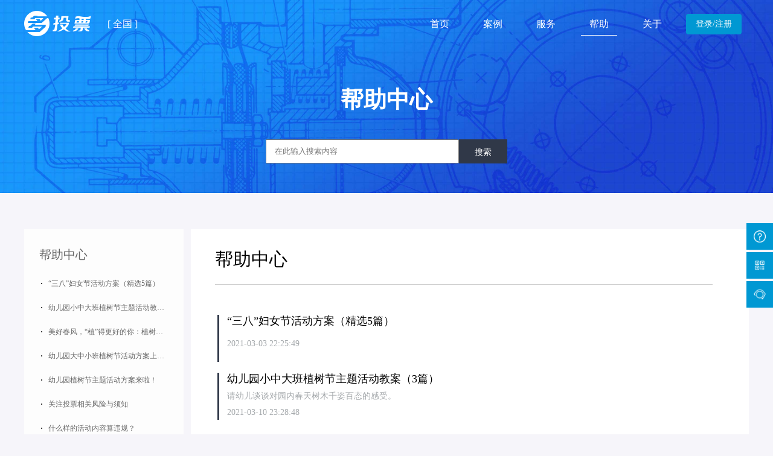

--- FILE ---
content_type: text/html; charset=UTF-8
request_url: http://jiaxing.weixinpingxuan.cn/news/all/1
body_size: 6122
content:
<!DOCTYPE html>
<html lang="zh-cn">

<head>
    <meta charset="UTF-8" />
    <meta name="viewport" content="width=device-width, initial-scale=1.0" />
    <meta http-equiv="X-UA-Compatible" content="ie=edge" />
    <meta name="sogou_site_verification" content="5XtskndsHw" />
    <title>帮助中心 - 嘉兴免费制作微信投票系统,免费第三方微信投票制作系统平台</title>
    <meta name="description" content="企业投票微信投票托管平台是可快速创建微信投票网络投票活动的免费第三方投票系统, 手机投票, 高效吸粉, 极简主义设计理念, 三分钟搭建好一个投票活动, 视频投票, 图片投票等, 依托阿里云集群服务,超强稳定性保证. " />
    <meta name="keywords" content="免费微信投票,腾讯投票,h5投票,投票h5,免费投票系统,51投票,微投票,有投票,微投票,火投票,微信投票,公众号投票,投票系统,网络投票,制作投票,投票活动,关注投票,磐石投票,投票吧,现场投票" />
    <link rel="stylesheet" type="text/css" href="/user/css/style.css?v=2.2" />
    </head>
<body>
<!--主体-->
<input type="hidden" value="/user/images/minbanter.png">
<!--banner-->
<div class="detail-banner-warp" style="height:auto;">
    <!--头部-->
    <header class="nav">
        <!--导航-->
        <header>
            <div class="header-warp">
                <div class="header warp">
                    <div class="logo">
                        <a href="/"><img src="/user/images/logo.png" alt="logo"></a>
                        <div class="wuey">
                            <div class="region">
                                [&nbsp;<a href="/" rel=”nofollow”>全国</a>&nbsp;]
                                <div class="regionDiv">
                                    <ul>
	                                    	                                    <li><a rel=”nofollow” href="http://yantai.weixinpingxuan.cn">烟台</a></li>
	                                    	                                    <li><a rel=”nofollow” href="http://changchun.weixinpingxuan.cn">长春</a></li>
	                                    	                                    <li><a rel=”nofollow” href="http://jinan.weixinpingxuan.cn">济南</a></li>
	                                    	                                    <li><a rel=”nofollow” href="http://changzhou.weixinpingxuan.cn">常州</a></li>
	                                    	                                    <li><a rel=”nofollow” href="http://nanning.weixinpingxuan.cn">南宁</a></li>
	                                    	                                    <li><a rel=”nofollow” href="http://quanzhou.weixinpingxuan.cn">泉州</a></li>
	                                    	                                    <li><a rel=”nofollow” href="http://guiyang.weixinpingxuan.cn">贵阳</a></li>
	                                    	                                    <li><a rel=”nofollow” href="http://nanchang.weixinpingxuan.cn">南昌</a></li>
	                                    	                                    <li><a rel=”nofollow” href="http://nantong.weixinpingxuan.cn">南通</a></li>
	                                    	                                    <li><a rel=”nofollow” href="http://jinhua.weixinpingxuan.cn">金华</a></li>
	                                    	                                    <li><a rel=”nofollow” href="http://xuzhou.weixinpingxuan.cn">徐州</a></li>
	                                    	                                    <li><a rel=”nofollow” href="http://taiyuan.weixinpingxuan.cn">太原</a></li>
	                                    	                                    <li><a rel=”nofollow” href="http://jiaxing.weixinpingxuan.cn">嘉兴</a></li>
	                                    	                                    <li><a rel=”nofollow” href="http://shijiazhuang.weixinpingxuan.cn">石家庄</a></li>
	                                    	                                    <li><a rel=”nofollow” href="http://haerbin.weixinpingxuan.cn">哈尔滨</a></li>
	                                    	                                    <li><a rel=”nofollow” href="http://wenzhou.weixinpingxuan.cn">温州</a></li>
	                                    	                                    <li><a rel=”nofollow” href="http://huizhou.weixinpingxuan.cn">惠州</a></li>
	                                    	                                    <li><a rel=”nofollow” href="http://baoding.weixinpingxuan.cn">保定</a></li>
	                                    	                                    <li><a rel=”nofollow” href="http://wap.weixinpingxuan.cn">企业</a></li>
	                                    	                                    <li><a rel=”nofollow” href="http://m.weixinpingxuan.cn">手机</a></li>
	                                    	                                    <li><a rel=”nofollow” href="http://biaojue.weixinpingxuan.cn">表决</a></li>
	                                    	                                    <li><a rel=”nofollow” href="http://wuxian.weixinpingxuan.cn">无线</a></li>
	                                    	                                    <li><a rel=”nofollow” href="http://xuanpiao.weixinpingxuan.cn">选票</a></li>
	                                    	                                    <li><a rel=”nofollow” href="http://pingxuan.weixinpingxuan.cn">评选</a></li>
	                                    	                                    <li><a rel=”nofollow” href="http://hangye.weixinpingxuan.cn">行业</a></li>
	                                    	                                    <li><a rel=”nofollow” href="http://zhibo.weixinpingxuan.cn">直播</a></li>
	                                    	                                    <li><a rel=”nofollow” href="http://suqian.weixinpingxuan.cn">宿迁</a></li>
	                                    	                                    <li><a rel=”nofollow” href="http://zhoukou.weixinpingxuan.cn">周口</a></li>
	                                    	                                    <li><a rel=”nofollow” href="http://maoming.weixinpingxuan.cn">茂名</a></li>
	                                    	                                    <li><a rel=”nofollow” href="http://xian.weixinpingxuan.cn">西安</a></li>
	                                    	                                    <li><a rel=”nofollow” href="http://www.weixinpingxuan.cn"></a></li>
	                                    	                                    <li><a rel=”nofollow” href="http://beijing.weixinpingxuan.cn">北京</a></li>
	                                    	                                    <li><a rel=”nofollow” href="http://shanghai.weixinpingxuan.cn">上海</a></li>
	                                    	                                    <li><a rel=”nofollow” href="http://chengdu.weixinpingxuan.cn">成都</a></li>
	                                    	                                    <li><a rel=”nofollow” href="http://chongqing.weixinpingxuan.cn">重庆</a></li>
	                                    	                                    <li><a rel=”nofollow” href="http://dongguan.weixinpingxuan.cn">东莞</a></li>
	                                    	                                    <li><a rel=”nofollow” href="http://guangdong.weixinpingxuan.cn">广东</a></li>
	                                    	                                    <li><a rel=”nofollow” href="http://hangzhou.weixinpingxuan.cn">杭州</a></li>
	                                    	                                    <li><a rel=”nofollow” href="http://luoyang.weixinpingxuan.cn">洛阳</a></li>
	                                    	                                    <li><a rel=”nofollow” href="http://nanjing.weixinpingxuan.cn">南京</a></li>
	                                    	                                    <li><a rel=”nofollow” href="http://qingdao.weixinpingxuan.cn">青岛</a></li>
	                                    	                                    <li><a rel=”nofollow” href="http://shenyang.weixinpingxuan.cn">沈阳</a></li>
	                                    	                                    <li><a rel=”nofollow” href="http://zhengzhou.weixinpingxuan.cn">郑州</a></li>
	                                    	                                    <li><a rel=”nofollow” href="http://www.weixinpingxuan.cn"></a></li>
	                                    	                                    <li><a rel=”nofollow” href="http://shenzhen.weixinpingxuan.cn">深圳</a></li>
	                                    	                                    <li><a rel=”nofollow” href="http://suzhou.weixinpingxuan.cn">苏州</a></li>
	                                    	                                    <li><a rel=”nofollow” href="http://tianjin.weixinpingxuan.cn">天津</a></li>
	                                    	                                    <li><a rel=”nofollow” href="http://wuhan.weixinpingxuan.cn">武汉</a></li>
	                                    	                                    <li><a rel=”nofollow” href="http://ningbo.weixinpingxuan.cn">宁波</a></li>
	                                    	                                    <li><a rel=”nofollow” href="http://wuxi.weixinpingxuan.cn">无锡</a></li>
	                                    	                                    <li><a rel=”nofollow” href="http://guangzhou.weixinpingxuan.cn">广州</a></li>
	                                    	                                    <li><a rel=”nofollow” href="http://kunming.weixinpingxuan.cn">昆明</a></li>
	                                    	                                    <li><a rel=”nofollow” href="http://dalian.weixinpingxuan.cn">大连</a></li>
	                                    	                                    <li><a rel=”nofollow” href="http://xiamen.weixinpingxuan.cn">厦门</a></li>
	                                    	                                    <li><a rel=”nofollow” href="http://hefei.weixinpingxuan.cn">合肥</a></li>
	                                    	                                    <li><a rel=”nofollow” href="http://foshan.weixinpingxuan.cn">佛山</a></li>
	                                    	                                    <li><a rel=”nofollow” href="http://fuzhou.weixinpingxuan.cn">福州</a></li>
	                                                                        </ul>
                                </div>
                            </div>
                        </div>
                    </div>
                    <div class="navbar">
                        <ul>
                            <li >
                                <a href="/" rel=”nofollow”>首页</a>
                            </li>
                            <li >
                                <a href="/example" rel=”nofollow”>案例</a>
                            </li>
                            <li >
                                <a href="/expenses" rel=”nofollow”>服务</a>
                            </li>
                            <li class="active">
                                <a href="/help" rel=”nofollow”>帮助</a>
                            </li>
                            <li >
                                <a href="/about" rel=”nofollow”>关于</a>
                            </li>
                            <li>
                                <a rel=”nofollow” href="https://user.qiyetoupiao.com/user/login" style="background: #0098D3;border-radius: 4px;font-size: 14px;">登录/注册</a>
                            </li>
                        </ul>
                    </div>
                </div>
            </div>
        </header>
    </header>
        <div class="w80" style="height:80px;"></div>
    <div class="detail-banner">
        <h1>帮助中心</h1>
        <div class="banner-search">
            <form action="/help/search" method="get">
                <input name="keyword" value="" type="text" placeholder="在此输入搜索内容" required />
                <button type="submit">搜索</button>
            </form>
        </div>
    </div>
</div>
    <div class="help-main">
        <div class="help-side">
            <div class="side-item">
                <div class="side-title">
	                <span>帮助中心</span>
	            </div>
                <ul class="side-list">
                                            <li><a rel=”nofollow” href="/newsinfo/59.html" title="&ldquo;三八&rdquo;妇女节活动方案（精选5篇）">&ldquo;三八&rdquo;妇女节活动方案（精选5篇）</a></li>
                                            <li><a rel=”nofollow” href="/newsinfo/63.html" title="幼儿园小中大班植树节主题活动教案（3篇）">幼儿园小中大班植树节主题活动教案（3篇）</a></li>
                                            <li><a rel=”nofollow” href="/newsinfo/64.html" title="美好春风，&ldquo;植&rdquo;得更好的你：植树节文案">美好春风，&ldquo;植&rdquo;得更好的你：植树节文案</a></li>
                                            <li><a rel=”nofollow” href="/newsinfo/65.html" title="幼儿园大中小班植树节活动方案上线喽">幼儿园大中小班植树节活动方案上线喽</a></li>
                                            <li><a rel=”nofollow” href="/newsinfo/66.html" title="幼儿园植树节主题活动方案来啦！">幼儿园植树节主题活动方案来啦！</a></li>
                                            <li><a rel=”nofollow” href="/newsinfo/67.html" title="关注投票相关风险与须知">关注投票相关风险与须知</a></li>
                                            <li><a rel=”nofollow” href="/newsinfo/97.html" title="什么样的活动内容算违规？">什么样的活动内容算违规？</a></li>
                                            <li><a rel=”nofollow” href="/newsinfo/8.html" title="投票活动中如何设置选手的排序">投票活动中如何设置选手的排序</a></li>
                                            <li><a rel=”nofollow” href="/newsinfo/10.html" title="如何查看投票人微信头像和昵称">如何查看投票人微信头像和昵称</a></li>
                                            <li><a rel=”nofollow” href="/newsinfo/13.html" title="轮播图效果介绍和设置">轮播图效果介绍和设置</a></li>
                                            <li><a rel=”nofollow” href="/newsinfo/15.html" title="验证码功能介绍">验证码功能介绍</a></li>
                                            <li><a rel=”nofollow” href="/newsinfo/16.html" title="活动背景的设置和介绍">活动背景的设置和介绍</a></li>
                                            <li><a rel=”nofollow” href="/newsinfo/17.html" title="如何调整页面风格颜色">如何调整页面风格颜色</a></li>
                                    </ul>
            </div>
        </div>
        <div class="help-contain">
	                    <h1 class="news-contain-title">帮助中心</h1>
                                    <div class="news-item">
                <div class="news-info">
                    <div class="news-title">
                        <a rel=”nofollow” href="/newsinfo/59.html">&ldquo;三八&rdquo;妇女节活动方案（精选5篇）</a>
                    </div>
                    <div class="news-desc"></div>
                    <div class="news-date">2021-03-03 22:25:49</div>
                </div>
            </div>
                        <div class="news-item">
                <div class="news-info">
                    <div class="news-title">
                        <a rel=”nofollow” href="/newsinfo/63.html">幼儿园小中大班植树节主题活动教案（3篇）</a>
                    </div>
                    <div class="news-desc">请幼儿谈谈对园内春天树木千姿百态的感受。</div>
                    <div class="news-date">2021-03-10 23:28:48</div>
                </div>
            </div>
                        <div class="news-item">
                <div class="news-info">
                    <div class="news-title">
                        <a rel=”nofollow” href="/newsinfo/64.html">美好春风，&ldquo;植&rdquo;得更好的你：植树节文案</a>
                    </div>
                    <div class="news-desc">美好的春天，让万物生根发芽。走过疫情的困难时间，如今我们迎来了美好的春天。</div>
                    <div class="news-date">2021-03-10 23:31:06</div>
                </div>
            </div>
                        <div class="news-item">
                <div class="news-info">
                    <div class="news-title">
                        <a rel=”nofollow” href="/newsinfo/65.html">幼儿园大中小班植树节活动方案上线喽</a>
                    </div>
                    <div class="news-desc">植树造林不仅可以绿化和美化家园，同时还可以起到扩大山林资源、防止水土流失、保护农田、调节气候、促进经济发展等作用</div>
                    <div class="news-date">2021-03-10 23:32:31</div>
                </div>
            </div>
                        <div class="news-item">
                <div class="news-info">
                    <div class="news-title">
                        <a rel=”nofollow” href="/newsinfo/66.html">幼儿园植树节主题活动方案来啦！</a>
                    </div>
                    <div class="news-desc">趁着春风拂面的季节，为孩子们策划一场植树节主题活动吧！让孩子们认识自然，感知自然，热爱自然。</div>
                    <div class="news-date">2021-03-10 23:38:37</div>
                </div>
            </div>
                        <div class="news-item">
                <div class="news-info">
                    <div class="news-title">
                        <a rel=”nofollow” href="/newsinfo/67.html">关注投票相关风险与须知</a>
                    </div>
                    <div class="news-desc">投票活动的网页被屏蔽，不能在朋友圈显示，并且也不能访问。</div>
                    <div class="news-date">2021-05-12 00:13:19</div>
                </div>
            </div>
                        <div class="news-item">
                <div class="news-info">
                    <div class="news-title">
                        <a rel=”nofollow” href="/newsinfo/97.html">什么样的活动内容算违规？</a>
                    </div>
                    <div class="news-desc">因为创建的活动页面需要在微信中传播，所以需要符合微信的管理规范。否则活动页面被封，甚至相关的公众号也被封，得不偿失。</div>
                    <div class="news-date">2022-02-15 20:02:46</div>
                </div>
            </div>
                        <div class="news-item">
                <div class="news-info">
                    <div class="news-title">
                        <a rel=”nofollow” href="/newsinfo/8.html">投票活动中如何设置选手的排序</a>
                    </div>
                    <div class="news-desc">多投票针对不用用户的不同需求，提供了六种活动页面选手的排序方式。</div>
                    <div class="news-date">2019-04-25 17:32:00</div>
                </div>
            </div>
                        <div class="news-item">
                <div class="news-info">
                    <div class="news-title">
                        <a rel=”nofollow” href="/newsinfo/10.html">如何查看投票人微信头像和昵称</a>
                    </div>
                    <div class="news-desc">查看投票人微信头像和昵称分为以下几个步骤</div>
                    <div class="news-date">2019-04-25 17:44:55</div>
                </div>
            </div>
                        <div class="news-item">
                <div class="news-info">
                    <div class="news-title">
                        <a rel=”nofollow” href="/newsinfo/13.html">轮播图效果介绍和设置</a>
                    </div>
                    <div class="news-desc">轮播图直活动页面顶部的海报图，可上传或添加多张图片。如果为单张图片，则为静止效果</div>
                    <div class="news-date">2019-04-25 18:16:17</div>
                </div>
            </div>
                        <div class="news-item">
                <div class="news-info">
                    <div class="news-title">
                        <a rel=”nofollow” href="/newsinfo/15.html">验证码功能介绍</a>
                    </div>
                    <div class="news-desc">投票验证码指点击投票后，需要输入一个4位数的验证码后才能投票成功。</div>
                    <div class="news-date">2019-04-25 18:26:14</div>
                </div>
            </div>
                        <div class="news-item">
                <div class="news-info">
                    <div class="news-title">
                        <a rel=”nofollow” href="/newsinfo/16.html">活动背景的设置和介绍</a>
                    </div>
                    <div class="news-desc">活动页面添加背景可以使活动页面更饱满，活动整体更加美观。</div>
                    <div class="news-date">2019-04-25 18:27:05</div>
                </div>
            </div>
                        <div class="news-item">
                <div class="news-info">
                    <div class="news-title">
                        <a rel=”nofollow” href="/newsinfo/17.html">如何调整页面风格颜色</a>
                    </div>
                    <div class="news-desc">多投票平台目前提供了19种页面主题色供选择。</div>
                    <div class="news-date">2019-04-25 18:28:49</div>
                </div>
            </div>
                        <div class="news-pagination">
            </div>
        </div>
    </div>
<!--底部-->
<footer>
    <div class="footer warp">
        <div class="footer-aside">
            <div class="footer-links">
                <div class="footer-link">
                    <div class="footer-link-title">帮助中心</div>
                    <div class="footer-link-content">
                        <a href="/news/all/1" rel=”nofollow”>使用教程</a>
                        <a href="/news/all/3" rel=”nofollow”>常见问题</a>
                        <a href="/expenses" rel=”nofollow”>服务条款</a>
                    </div>
                </div>
                <div class="footer-link">
                    <div class="footer-link-title">关于我们</div>
                    <div class="footer-link-content">
                        <a href="/about" rel=”nofollow”>公司简介</a>
                        <a href="/about" rel=”nofollow”>联系我们</a>
                        <a href="/news/all/2" rel=”nofollow”>新闻动态</a>
                    </div>
                </div>
                <div class="footer-link">
                    <div class="footer-link-title">友情链接</div>
                    <div class="myscroll">
                        <ul class="footer-link-content">
	                                                    <li><a rel=”nofollow” href="http://www.duotoupiao.com/" target="_blank">多投票</a></li>
                                                        <li><a rel=”nofollow” href="https://www.dingxiang-inc.com" target="_blank">顶象技术</a></li>
                                                        <li><a rel=”nofollow” href="http://www.toupiaoxitong.cn" target="_blank">CN投票系统</a></li>
                                                        <li><a rel=”nofollow” href="http://www.toupiaopingxuan.com/" target="_blank">企业评选系统</a></li>
                                                        <li><a rel=”nofollow” href="http://www.weixinpingxuan.cn" target="_blank">最美央企人评选系统</a></li>
                                                        <li><a rel=”nofollow” href="http://www.pingxuanhuodong.cn" target="_blank">微信评选活动</a></li>
                                                        <li><a rel=”nofollow” href="http://www.qqtoupiao.com/" target="_blank">QQ投票</a></li>
                                                        <li><a rel=”nofollow” href="http://www.weixintoupiaoxitong.com" target="_blank">微信投票系统</a></li>
                                                        <li><a rel=”nofollow” href="http://www.duochoujiang.com" target="_blank">多抽奖系统</a></li>
                                                        <li><a rel=”nofollow” href="http://www.qiyetoupiao.com" target="_blank">企业微信投票系统</a></li>
                                                        <li><a rel=”nofollow” href="http://www.weixinchoujiangxitong.com/" target="_blank">微信抽奖系统</a></li>
                                                    </ul>
                    </div>
                </div>
            </div>
        </div>
        <div class="footer-dynamic">
            <div class="footer-dynamic-content">
                <div class="footer-contact">
                    <div class="box-border">
                        <div class="sev-t">
                            <img src="https://sysimg.yipingxuan.com/kefu.jpg">
                        </div>
                        <div class="sev-text">
                            <p class="sev-group"></p>
                        </div>
                    </div>
                </div>
            </div>
        </div>
    </div>
    <div class="footer-trademark">
	    <p>Copyright © 2024 WeiXinPingXuan.CN All Rights Reserved. <a href="http://www.miitbeian.gov.cn/" target="_blank">陕ICP备2023012451号</a></p>
        <p style="margin:10px 0 10px; ">
            <a href="javascript:;" target="_blank" rel=”nofollow”><img src="https://aqyzmedia.yunaq.com/labels/label_sm_90040.png" style="width:122px;height:45px;" /></a>
        </p>
    </div>
</footer>
<div class="suspension">
    <div class="suspension-box">
         <a href="/help" class="a a-service-phone"><i class="i"></i></a>
         <a href="javascript:;" class="a a-qrcode"><i class="i"></i></a>
         <a href="javascript:;" class="a a-service"><i class="i"></i></a>
         <div class="d d-service" style="top:95px;">
            <i class="arrow"></i>
            <div class="inner-box">
                <div class="d-service-item clearfix">
                    <a target="_blank" href="http://p.qiao.baidu.com/cps/chat?siteId=15669300&userId=30532116&siteToken=c8263891ca118a953eab0e89777cd939" class="clearfix"><span class="circle"><i class="i-qq"></i></span><h3>咨询在线客服</h3></a>
                </div>
            </div>
        </div>
        <div class="d d-qrcode" style="top:47px;">
            <i class="arrow"></i>
            <div class="inner-box">
                <div class="qrcode-img"><img src="https://sysimg.yipingxuan.com/kefu.jpg" alt="" style="width: 130px;margin-bottom: 15px;"></div>
                <p>微信客服</p>
            </div>
        </div>
        <div class="d d-service-phone" style="top:0px;">
            <i class="arrow"></i>
            <div class="d-service-item clearfix">
                <div class="text">
                    <p>常见问题</p>
                </div>
            </div>
            <div class="inner-box">
                <div class="d-service-intro clearfix">
	                	                <p style="float: unset"><a rel=”nofollow” href="/newsinfo/18.html">如何制作微信投票活动【图文教程】</a></p>
	                	                <p style="float: unset"><a rel=”nofollow” href="/newsinfo/34.html">新增“微信大屏现场投票直播”功能</a></p>
	                	                <p style="float: unset"><a rel=”nofollow” href="/newsinfo/37.html">【新功能】现场微信投票直播功能</a></p>
	                	                <p style="float: unset"><a rel=”nofollow” href="/newsinfo/38.html">超级防刷票系统完美升级</a></p>
	                	                <p style="float: unset"><a rel=”nofollow” href="/newsinfo/40.html">新增“弹窗广告”功能，转化率高达90%</a></p>
	                	                <p style="float: unset"><a rel=”nofollow” href="/newsinfo/51.html">【新功能】内部投票功能，采用邀请制</a></p>
	                	                <p style="float: unset"><a rel=”nofollow” href="/newsinfo/26.html">微信投票系统常见问题汇总</a></p>
	                	                <p style="float: unset"><a rel=”nofollow” href="/newsinfo/8.html">投票活动中如何设置选手的排序</a></p>
	                	                <p style="float: unset"><a rel=”nofollow” href="/newsinfo/11.html">顶部滚动文字的介绍及设置</a></p>
	                	                <p style="float: unset"><a rel=”nofollow” href="/newsinfo/13.html">轮播图效果介绍和设置</a></p>
	                                </div>
            </div>
        </div>
    </div>
</div>
<script src="/user/js/jquery-1.8.3.min.js"></script>
<script src="/user/js/nav.js?v=1.1"></script>
<script src="/user/js/swiper.min.js?v=1.1"></script>
<script src="/user/js/scroll.js?v=1.1"></script>
<script>
    $(document).ready(function() {
        /* ----- 侧边悬浮 ---- */
        $(document).on("mouseenter", ".suspension .a", function() {
            var _this = $(this);
            var s = $(".suspension");
            var isService = _this.hasClass("a-service");
            var isServicePhone = _this.hasClass("a-service-phone");
            var isQrcode = _this.hasClass("a-qrcode");
            if (isService) {
                s.find(".d-service").show().siblings(".d").hide();
            }
            if (isServicePhone) {
                s.find(".d-service-phone").show().siblings(".d").hide();
            }
            if (isQrcode) {
                s.find(".d-qrcode").show().siblings(".d").hide();
            }

        });
        $(document).on("mouseleave", ".suspension, .suspension .a-top", function() {
            $(".suspension").find(".d").hide();
        });
        $(document).on("mouseenter", ".suspension .a-top", function() {
            $(".suspension").find(".d").hide();
        });
        $(document).on("click", ".suspension .a-top", function() {
            $("html,body").animate({
                scrollTop: 0
            });
        });
        $(window).scroll(function() {
            var st = $(document).scrollTop();
            var $top = $(".suspension .a-top");
            if (st > 400) {
                $top.css({
                    display: 'block'
                });
            } else {
                if ($top.is(":visible")) {
                    $top.hide();
                }
            }
        });

    });
</script>



</body>

</html>

--- FILE ---
content_type: text/css
request_url: http://jiaxing.weixinpingxuan.cn/user/css/style.css?v=2.2
body_size: 7616
content:
* {
    margin: 0;
    padding: 0;
    box-sizing: border-box
}

body {
    font-family: microsoft yahei;
    width: 100%;
    overflow-x: hidden;
    background-color: #f6f5fa
}

ul,
ol {
    list-style: none
}

a {
    color: inherit;
    text-decoration: none
}

a:focus,
a:hover {
    text-decoration: none
}

img {
    vertical-align: middle
}

button {
    cursor: pointer
}

.clearfix::after {
    content: '';
    display: block;
    clear: both
}

.warp {
    max-width: 1200px;
    min-width: 1000px;
    margin: 0 auto;
    z-index: 11;
    position: relative
}

.space80 {
    width: 100%;
    height: 80px
}

.pt0 {
    padding-top: 0
}

.w-line {
    width: 100%;
    height: 1px;
    background: #fff;
    opacity: .2
}

.g-line {
    background: #bbb;
    opacity: .6;
    width: 100%;
    height: 1px
}

.c-line {
    background: #ccc;
    width: 100%;
    height: 1px
}

header {
    clear: both
}

header .header {
    height: 80px;
    margin: auto;
    display: flex;
    justify-content: space-between;
    align-items: center
}

.wuey {
    display: inline-block;
    float: right;
    margin-top: 12px
}

header .header .logo {
    width: 188px;
    height: 54px;
    margin-top: 10px
}

header .header .logo>a {
    height: 54px;
    display: inline-block
}

header .navbar {
    display: flex;
    justify-content: space-around;
    align-items: center;
    margin: 0
}

header .navbar ul {
    flex: 1;
    display: flex;
    justify-content: flex-end;
    align-items: center;
    margin: 0
}

header .navbar ul li {
    margin: 0 12px;
    color: #000;
    position: relative;
    font-size: 16px;
    transition: All .3s ease-in-out
}

header .navbar ul li:hover {
    border-bottom: 1px solid #fff
}

header .navbar ul .li:hover {
    border-bottom: 0
}

header .navbar ul li a {
    display: inline-block;
    padding: 8px 16px;
    color: #fff
}

header .navbar ul li.active::after {
    content: '';
    display: block;
    position: absolute;
    width: 60px;
    height: 1px;
    left: 50%;
    bottom: 0;
    transform: translateX(-50%);
    background-color: #fff
}

header .navbar .start-btn {
    display: block;
    background: #2794f0;
    color: #fff;
    border-radius: 4px;
    text-align: center;
    line-height: 40px;
    border: 0;
    outline: 0;
    padding: 0 10px;
    height: 40px;
    margin-left: 20px
}

header .navbar .user-home {
    display: flex;
    justify-content: center;
    align-items: center
}

header .navbar .user-home img {
    width: 40px;
    height: 40px;
    border-radius: 50%;
    border: 1px solid #ddd
}

.banner-bar {
    width: 100%;
    height: 600px;
    color: #fff;
    position: relative
}

.banner-bar .banner-title {
    font-size: 38px;
    line-height: 3;
    padding-top: 100px
}

.banner-bar .banner-info {
    font-size: 18px;
    line-height: 2;
    width: 530px;
    display: inline-block;
    margin-bottom: 55px
}

.banner-bar .banner-btn {
    width: 150px;
    height: 50px;
    line-height: 50px;
    text-align: center;
    border-radius: 2px;
    cursor: pointer;
    display: inline-block;
    font-size: 16px;
    border: 2px solid #fff;
    transition: all .3s;
    background: rgba(225, 225, 225, .5)
}

.wuey {
    display: inline-block
}

.region {
    display: inline-block;
    margin-left: 20px;
    position: relative;
    transition: all .3s
}

.regionDiv {
    position: absolute;
    top: 20px;
    left: 0;
    width: 340px;
    background: #898d95;
    padding: 10px;
    display: none;
    transition: all .3s
}

.regionDiv a {
    color: #fff
}

.regionDiv li {
    display: inline-block;
    font-size: 12px;
    margin: 0 10px;
    letter-spacing: 1px;
    width: 56px;
    text-align: center
}

.region:hover .regionDiv {
    display: block;
    transition: all .3s
}

.banner-bar .banner-btn:hover {
    background-color: #fff;
    color: #0098d3
}

.banner-text {
    font-size: 20px;
    margin: 0 0 45px;
    text-align: left
}

.banner-text li {
    margin: 30px 0 0;
    line-height: 40px
}

.banner-text li:first-child {
    font-size: 40px
}

.row {
    overflow: hidden
}

.col-md-3 {
    position: relative;
    padding-right: 15px;
    padding-left: 15px;
    width: 25%;
    float: left;
    z-index: 1
}

.col-md-2_4 {
    position: relative;
    width: 20%;
    float: left
}

.col-md-2_4 .scene-content-text {
    margin: 17px 0
}

.case-container .case .case-desc {
    margin: 0 auto;
    width: 190px;
    font-size: 14px;
    color: #999;
    line-height: 24px;
    text-align: center
}

.scene-container {
    padding: 50px 0;
    overflow: hidden
}

.scene-container .scene {
    margin: 0 auto;
    overflow: hidden
}

.scene .scene-title {
    text-align: center
}

.scene .scene-title h2 {
    font-size: 30px;
    color: #000;
    font-weight: 400;
    position: relative
}

.scene .scene-title h2 span {
    color: #0098d3;
    border-radius: 4px
}

.scene-container .scene .scene-title p {
    margin-top: 19px;
    font-size: 18px;
    color: #666
}

.scene-content {
    margin-top: 50px;
    margin-bottom: 30px;
    padding: 0 5px
}

.scene-content-text {
    text-align: center;
    font-size: 16px;
    color: #333;
    margin: 17px;
    padding: 30px 0;
    width: 100%;
    height: 260px;
    transition: all .3s;
    cursor: default;
    border-radius: 4px
}

.weiter {
    position: relative
}

.textcenter {
    width: 230px;
    font-size: 18px
}

.iphone {
    width: 318px;
    position: relative
}

.iphone img {
    width: 100%
}

webkit,
::-webkit-scrollbar {
    width: 0
}

.cooperation {
    margin: 0 auto
}

.bgf {
    background: #fff
}

.iphone .iphoneDiv {
    position: absolute;
    top: 16px;
    left: 11px;
    width: 93.4%;
    height: 95.4%;
    background: #0098d3;
    border-radius: 48px;
    overflow: hidden;
    overflow-y: scroll
}

.iphone .iphoneDiv img {
    width: 100%;
    height: 100%
}

.textcenter .pic {
    height: 100px;
    margin: 62px 0;
    border-radius: 6px;
    line-height: 100px;
    border-radius: 6px;
    overflow: hidden;
    position: relative;
    text-align: right
}

.textcenter .pic span {
    display: inline-block;
    height: 47px;
    line-height: 47px;
    position: absolute;
    top: 21px;
    left: 100px
}

.textcenter22 .pic span {
    display: inline-block;
    height: 47px;
    line-height: 47px;
    position: absolute;
    top: 21px;
    left: 60px;
    text-indent: 0
}

.textcenter22 .pic {
    height: 100px;
    margin: 62px 0;
    border-radius: 6px;
    line-height: 100px;
    border-radius: 6px;
    overflow: hidden;
    position: relative;
    text-align: left
}

.weishow {
    width: 47px;
    height: 47px;
    display: inline-block;
    border-radius: 50%;
    line-height: 58px;
    background: 0 0;
    text-align: center
}

.weishow i {
    width: 25px;
    display: inline-block;
    height: 25px;
    border-radius: 50%
}

.pic1:hover .weishow1 {
    background-color: rgba(233, 236, 54, .4)
}

.weishow1 i {
    background: #e9ec36
}

.pic2:hover .weishow2 {
    background-color: rgba(81, 238, 137, .4)
}

.weishow2 i {
    background: #51ee89
}

.pic3:hover .weishow3 {
    background-color: rgba(81, 228, 238, .4)
}

.weishow3 i {
    background: #51e4ee
}

.pic4:hover .weishow4 {
    background-color: rgba(243, 114, 255, .4)
}

.weishow4 i {
    background: #f372ff
}

.pic5:hover .weishow5 {
    background-color: rgba(255, 207, 78, .4)
}

.weishow5 i {
    background: #ffcf4e
}

.pic6:hover .weishow6 {
    background-color: rgba(255, 123, 122, .4)
}

.weishow6 i {
    background: #ff7b7a
}

.textcenter .pic .imgdiv {
    width: 80px;
    display: block;
    margin: 5px auto;
    background: #0098d3;
    color: #fff;
    height: 80px;
    border-radius: 50%;
    line-height: 80px;
    font-size: 25px;
    margin: 0 auto 15px
}

.scene-content-text:hover {
    box-shadow: 0 0 6px 2px rgba(184, 189, 207, .4);
    background-color: #fff
}

.scene-content-text:hover .scene-content-title {
    color: #0098d3;
    font-weight: 700
}

.scene-content-text .scene-content-title {
    color: #333;
    margin-top: 18px;
    margin-bottom: 0;
    font-size: 18px;
    transition: color .3s;
    font-weight: 600
}

.scene-content-text .scene-content-subtitle {
    color: #999;
    font-size: 13px;
    width: 126px;
    display: block;
    margin: 10px auto 0;
    line-height: 1.5
}

.scene-phone-wrapper {
    margin-top: 80px
}

.scene-content-img {
    margin: 0 auto;
    width: 90px;
    height: 90px
}

.scene-content-img img {
    width: 100%;
    height: 100%
}

.case-container {
    padding: 50px 0 0
}

.case-container .case-wrap-title {
    margin-bottom: 50px
}

.case-container .case-wrap-title h2 {
    position: relative;
    font-size: 30px;
    color: #000;
    font-weight: 400
}

.case-wrapper {
    display: flex;
    justify-content: space-between;
    align-items: flex-start;
    margin: 0 auto 40px;
    flex-wrap: wrap
}

.case-container .case {
    width: 100%;
    height: 100%;
    border-radius: 4px;
    position: relative;
    background-color: #fff;
    z-index: 24;
    transform: rotateY(0deg);
    -webkit-transform: rotateY(0deg);
    -webkit-transition: all .3s ease;
    -ms-transition: all .3s ease;
    -moz-transition: all .3s ease;
    transition: all .3s ease
}

.case-container .case p {
    width: 100%;
    height: 40px;
    background-color: #303848;
    color: #fff;
    overflow: hidden;
    line-height: 40px;
    text-align: center;
    font-size: 14px;
    text-overflow: ellipsis;
    white-space: nowrap
}

.case-warp .case .act-img {
    width: 100%;
    height: 220px
}

.case-warp .case .act-img img {
    width: 100%;
    height: 100%
}

.case-container .case-warp {
    position: relative;
    border-radius: 4px;
    -webkit-perspective: 800px;
    -moz-perspective: 800px;
    height: 260px;
    margin-bottom: 30px
}

.case-wrapper>a {
    width: 32%;
}

.case-container .case-warp:hover .case {
    -webkit-transform: rotateY(-180deg);
    -moz-transform: rotateY(-180deg)
}

.case-container .case-warp:hover .case-side {
    -webkit-transform: rotateY(0deg);
    -ms-transform: rotateY(0deg);
    -moz-transform: rotateY(0deg);
    transform: rotateY(0deg);
    box-shadow: 0 2px 12px #0098d3
}

.case-container .case,
.case-container .case-side {
    -webkit-backface-visibility: hidden;
    -moz-backface-visibility: hidden
}

.case-warp .case-side {
    width: 100%;
    height: 100%;
    position: absolute;
    top: 0;
    left: 0;
    background: #0098d3;
    padding: 0 20px;
    text-align: center;
    transform: rotateY(180deg);
    -webkit-transform: rotateY(180deg);
    z-index: 21;
    -webkit-transition: all .3s ease;
    -ms-transition: all .3s ease;
    -moz-transition: all .3s ease;
    transition: all .3s ease;
    cursor: pointer
}

.case-warp .case-side .side-t {
    color: #fff;
    font-size: 20px;
    margin: 30px auto;
    font-weight: 700
}

.case-warp .case-side .case-side-content-text {
    position: absolute;
    bottom: 30px;
    left: 30px
}

.case-warp .case-side .case-side-content-text .side-m {
    color: #fff;
    font-size: 16px;
    margin-bottom: 10px;
    text-align: left;
    line-height: 18px
}

.case-warp .case-side .erwei {
    position: absolute;
    right: 30px;
    bottom: 30px;
    width: 100px;
    height: 100px
}

footer {
    background: #303848
}

.footer {
    padding: 40px 0 0;
    display: flex;
    justify-content: space-between;
    color: #fff
}

.footer .footer-aside {
    width: 563px;
    margin-left: 150px
}

.footer-links,
.footer-links-content {
    display: flex;
    justify-content: space-between
}

.footer-link-title {
    margin-bottom: 19px;
    font-weight: 700;
    font-size: 15px
}

.footer .footer-content {
    margin-top: 20px
}

.footer .footer-link-content a {
    display: block;
    margin-bottom: 10px;
    font-size: 14px
}

.footer-dynamic {
    flex: 1;
    position: relative;
    margin-left: 170px
}

.footer-dynamic-title {
    margin-bottom: 10px;
    font-weight: 700;
    font-size: 16px;
    margin-left: 20px
}

.footer-contact {
    display: flex;
    justify-content: space-between;
    text-align: right
}

.footer-contact .box-border {
    position: relative
}

.footer-contact .box-border .sev-t {
    padding: 4px;
    background: #fff
}

.footer-contact .box-border .sev-t span {
    font-size: 42px;
    float: left;
    display: block;
    line-height: 56px;
    margin-right: 20px;
    color: #d3d3d3
}

.footer-contact .box-border .sev-t img {
    width: 100%;
    border: 1px solid #ccc
}

.footer-contact .box-border .sev-text {
    margin-top: 10px
}

.footer-contact .box-border .sev-text .sev-group {
    font-size: 14px;
    color: #fff;
    margin-bottom: 5px
}

.footer-contact .box-border .sev-text .sev-contact {
    font-size: 16px;
    color: #000
}

.footer-contact .box-border {
    width: 120px;
    text-align: center
}

footer {
    background: #303848
}

.footer-trademark {
    border-top: 1px solid #4c5461;
    font-size: 13px;
    text-align: center;
    line-height: 40px;
    padding: 0 0 10px;
    background: #303848;
    color: #fff
}

.footer-trademark p {
    margin: 0
}

.detail-banner-warp {
    width: 100%;
    color: #fff;
    background: url(../images/banner1.jpg) center 0%;
    background-size: cover
}

.detail-banner {
    width: 100%;
    height: 240px;
    margin: 0 auto
}

.detail-banner h1 {
    text-align: center;
    font-size: 38px;
    color: #fff;
    padding-top: 60px;
    padding-bottom: 30px
}

.detail-banner .banner-search {
    margin: 10px auto;
    font-size: 0;
    text-align: center;
    font-weight: 700
}

.detail-banner .banner-search input {
    width: 320px;
    height: 40px;
    display: inline-block;
    vertical-align: top;
    line-height: 40px;
    padding-left: 1em
}

.detail-banner .banner-search button {
    width: 80px;
    font-size: 14px;
    color: #fff;
    text-align: center;
    line-height: 40px;
    height: 40px;
    background-color: #303848;
    border: 1px solid #303848;
    display: inline-block;
    vertical-align: top
}

.help-main {
    max-width: 1200px;
    min-width: 1024px;
    margin: 60px auto 80px;
    font-size: 0
}

.help-side {
    width: 22%;
    background-color: #fdfdfd;
    color: #666;
    padding-bottom: 20px;
    display: inline-block;
    vertical-align: top;
    margin-right: 1%
}

.help-side .side-item {
    width: 100%;
    border-bottom: 1px solid #f0f0f0;
    padding-top: 10px;
    padding-bottom: 10px
}

.help-side .side-item:last-child {
    border-bottom: 0
}

.side-item .side-title {
    font-size: 20px;
    padding-left: 25px;
    height: 60px;
    line-height: 60px
}

.side-item .side-title span {
    vertical-align: middle
}

.side-item .iconfont {
    font-size: 25px;
    vertical-align: middle;
    margin-right: 10px
}

.side-list {
    font-size: 12px
}

.side-list li {
    height: 40px;
    line-height: 40px;
    cursor: pointer;
    width: 100%;
    overflow: hidden;
    text-overflow: ellipsis;
    white-space: nowrap
}

.side-list li a {
    width: 100%;
    height: 100%;
    display: inline-block;
    padding-left: 40px;
    padding-right: 25px;
    text-overflow: ellipsis;
    white-space: nowrap;
    overflow: hidden;
    position: relative
}

.side-list li a::after {
    content: '';
    position: absolute;
    left: 28px;
    top: 19px;
    background-color: #000;
    width: 2px;
    height: 2px;
    border-radius: 50%
}

.side-list li:hover {
    background-color: #f0f0f0
}

.side-list li.active {
    background-color: #666
}

.help-contain {
    width: 77%;
    display: inline-block;
    vertical-align: top;
    background-color: #fff
}

.contain-nav {
    width: 100%;
    height: 52px;
    line-height: 52px;
    color: #afb5ba;
    font-size: 14px;
    padding-left: 40px;
    background-color: #f7fafc
}

.contain-nav a:last-child {
    color: #000
}

.nav {
    transition: All .3s ease-in-out;
    position: fixed;
    z-index: 13;
    width: 100%
}

.nav:hover {
    background: #303848
}

.contain-main {
    padding: 10px 32px 30px
}

.contain-main .contain-title {
    font-size: 30px;
    position: relative;
    padding-left: 30px;
    height: 70px;
    line-height: 70px
}

.contain-main .contain-title::before {
    position: absolute;
    content: '';
    width: 4px;
    height: 20px;
    background-color: #303848;
    left: 20px;
    top: 28px
}

.contain-main .card-warp {
    margin: 10px;
    display: inline-block;
    cursor: pointer;
    border: 1px solid #ddd;
    background-color: #fff;
    color: #333
}

.contain-main .contain-card {
    width: 245px;
    height: 105px;
    display: inline-block;
    font-size: 14px;
    text-align: center;
    padding: 0 10px;
    display: table-cell;
    vertical-align: middle
}

.contain-main .contain-card span {
    display: inline-block;
    vertical-align: middle
}

.contain-main .contain-card:hover span {
    color: #fff
}

.contain-main .card-warp:hover {
    background-color: #303848;
    color: #fff;
    border: 1px solid #303848
}

.contain-main .contain-card span {
    display: inline-block;
    vertical-align: middle;
    line-height: 1.5
}

.contain-bottom {
    width: 325px;
    margin: 50px auto
}

.contain-bottom .bottom-info {
    line-height: 50px;
    color: #333;
    font-size: 16px;
    height: 50px;
    display: inline-block
}

.contain-bottom .bottom-btn {
    height: 50px;
    width: 126px;
    text-align: center;
    color: #fff;
    line-height: 50px;
    background-color: #ffb521;
    border-radius: 4px;
    font-size: 20px;
    display: inline-block;
    cursor: pointer
}

.detail-title {
    color: #000;
    font-size: 30px;
    margin-top: -45px;
    height: 90px;
    line-height: 90px;
    padding-left: 10px
}

.contain-main .detail-item-title {
    font-size: 20px;
    position: relative;
    padding-left: 20px;
    height: 50px;
    line-height: 50px
}

.contain-main .detail-item-title::before {
    position: absolute;
    content: '';
    width: 4px;
    height: 20px;
    background-color: #2794f0;
    left: 10px;
    top: 16px
}

.detail-item video {
    display: block;
    margin: 40px auto
}

.help-contain .article {
    padding: 20px 40px
}

.help-contain .article h2 {
    font-size: 30px;
    font-weight: 400;
    line-height: 2
}

.help-contain .article span {
    color: #aaa;
    font-size: 14px
}

.help-contain .article p {
    margin-top: 10px;
    margin-bottom: 10px
}

.help-contain .article .c-line {
    margin-top: 25px;
    margin-bottom: 35px
}

.help-contain .article .article-content {
    font-size: .9rem;
    color: #333;
    line-height: 1.7rem
}

.detail-banner .use-btn {
    width: 140px;
    height: 40px;
    margin: 0 auto;
    color: #fff;
    text-align: center;
    line-height: 38px;
    border-radius: 2px;
    border: 1px solid #fff;
    font-size: 16px;
    cursor: pointer
}

.detail-banner .use-btn a {
    width: 100%;
    height: 100%;
    display: inline-block
}

.detail-banner .use-btn a:hover {
    color: #fff
}

.case-main .case-list {
    overflow: hidden;
    margin-bottom: 40px;
    text-align: center
}

.case-main .case-list li {
    float: left;
    font-size: 20px;
    height: 80px;
    line-height: 80px;
    margin: 0 50px;
    width: 100px;
    text-align: center;
    cursor: pointer
}

.case-main .case-list li a {
    width: 100%;
    height: 100%;
    display: inline-block
}

.case-main .case-list li.active {
    color: #1d7dfe;
    border-bottom: 4px solid #1d7dfe
}

.page {
    text-align: center;
    margin-bottom: 20px
}

ul.pagination {
    display: inline-block;
    padding: 0;
    margin: 0
}

ul.pagination li {
    display: inline-block;
    width: 45px;
    height: 35px;
    line-height: 30px;
    overflow: hidden;
    border: 1px solid #dbdbdb;
    margin: 0 10px
}

ul.pagination .disabled {
    background: #303848;
    color: #fff
}

ul.pagination .active {
    background: #303848;
    color: #fff
}

ul.pagination li a {
    color: #000;
    text-decoration: none
}

ul.pagination li a.active {
    background-color: #1d7dfe;
    border-radius: 10px;
    color: #fff
}

ul.pagination li a:hover:not(.active) {
    background-color: #ddd;
    border-radius: 10px
}

.case-main .scene {
    margin-top: -45px
}

.case-content {
    position: relative;
    margin: auto;
    max-width: 1200px;
    display: flex;
    justify-content: space-around
}

.case-fill {
    display: none;
    width: 440px
}

.case-img {
    position: relative;
    flex-shrink: 0;
    margin: 60px 0;
    width: 376px;
    height: 744px;
    overflow: hidden
}

.case-img .phone-title {
    height: 35px;
    line-height: 27px;
    width: 65%;
    text-align: center;
    overflow: hidden;
    margin: 0 auto;
    position: absolute;
    left: 47%;
    transform: translateX(-50%);
    top: 59px;
    z-index: 10;
    text-overflow: ellipsis;
    white-space: nowrap;
    overflow: hidden
}

.case-img>img {
    position: relative;
    z-index: 1;
    width: 361px;
    height: 744px
}

.case-img #voteiframe {
    position: absolute;
    left: 15px;
    top: 93px;
    width: 330px;
    height: 635px;
    padding: 0;
    margin: 0;
    z-index: 2;
    border-bottom-right-radius: 30px;
    border-bottom-left-radius: 28px;
    overflow: hidden
}

.case-img iframe {
    width: 100%;
    height: 100%
}

.case-img .case-triangle {
    position: absolute;
    left: -200px;
    top: -30px
}

.case-theme {
    position: relative;
    z-index: 5;
    margin: 60px 10px 50px;
    padding: 30px 50px;
    background: #fff;
    box-shadow: 2px 2px 10px rgba(0, 0, 0, .2)
}

.case-theme .case-theme-title {
    font-size: 30px;
    font-weight: 500;
    text-align: center;
    color: #4a4a4a;
    margin-bottom: 5px
}

.case-ad-desc {
    position: relative;
    padding-bottom: 30px;
    font-size: 16px;
    text-align: center;
    color: #969696
}

.case-ad-desc::after {
    content: '';
    position: absolute;
    top: 80%;
    left: 0;
    display: block;
    width: 100%;
    height: 1px;
    background: #f0f0f0
}

.case-ad-desc span {
    display: inline-block;
    text-align: left
}

.case-perform-list {
    display: table;
    table-layout: fixed;
    width: 100%;
    min-width: 572px;
    margin: 30px 0 50px;
    position: relative;
    text-align: center
}

.case-perform-data {
    display: table-cell;
    border-right: 1px solid #e6e6e6
}

.case-perform-data:nth-child(3) {
    border-right: 0
}

.case-perform-field {
    margin-top: -13px;
    font-size: 26px;
    color: #1d7dfe;
    line-height: 56px
}

.case-perform-value {
    display: inline-block;
    vertical-align: middle;
    font-family: Roboto-Medium, -apple-system, BlinkMacSystemFont, Segoe UI, Helvetica Neue, Helvetica;
    font-weight: 500;
    font-size: 26px;
    letter-spacing: -1px;
    font-display: swap
}

.case-perform-symbol {
    position: relative;
    width: 0;
    height: 0;
    display: inline-block;
    vertical-align: middle
}

.case-perform-unit {
    display: inline-block;
    vertical-align: -2px;
    font-size: 18px
}

.case-perform-desc {
    font-size: 14px;
    color: #969696;
    text-align: center
}

.case-rule {
    margin: 20px 0;
    color: #999;
    line-height: 1.5;
    font-size: 12px
}

.case-link h4,
.case-description h4 {
    position: relative;
    margin: 50px 0;
    font-size: 16px;
    letter-spacing: 1px;
    color: #999
}

.case-link h4::after,
.case-description h4::after {
    content: '';
    position: absolute;
    left: 5em;
    top: 50%;
    transform: translateY(-50%);
    display: block;
    width: 88%;
    height: 1px;
    background: #f0f0f0
}

.case-description {
    color: #999;
    line-height: 1.5
}

.case-circle {
    position: absolute;
    right: 50px;
    bottom: 0
}

.erwei-box {
    width: 160px;
    position: absolute;
    right: 0%;
    top: 10px
}

.erwei-box img {
    width: 160px;
    height: 160px;
    border: 1px solid #ccc
}

.erwei-box p {
    text-align: center;
    color: #333;
    line-height: 2
}

.setmeal-main {
    margin-top: 50px;
    margin-bottom: 60px
}

.setmeal-main .warp {
    display: flex;
    justify-content: space-between
}

.setmeal-box {
    width: 380px
}

.setmeal-box:first-child {
    border: 1px solid #65C87A;
}

.setmeal-box:nth-child(2) {
    border: 1px solid #5097D5;
}

.setmeal-box:nth-child(3) {
    border: 1px solid #925EB1
}

.setmeal-box:last-child {
    border: 1px solid #38495C;
}

.setmeal-box .setmeal-box-top {
    width: 100%;
    height: 210px;
    text-align: center;
    color: #fff
}

.green-box .setmeal-box-top {
    background-color: #65C87A;
}

.blue-box .setmeal-box-top {
    background-color: #5097D5;
}

.red-box .setmeal-box-top {
    background-color: #925EB1
}

.bullos-box .setmeal-box-top {
    background-color: #38495C
}

.setmeal-box .setmeal-box-top h3 {
    font-weight: 400;
    font-size: 32px;
    padding-top: 40px
}

.setmeal-box .setmeal-box-top p {
    font-size: 18px;
    padding-top: 15px
}

.setmeal-box-main {
    width: 100%;
    padding: 20px 30px;
    position: relative
}

.opacity-box {
    width: 100%;
    height: 100%;
    position: absolute;
    left: 0;
    top: 0;
    background-image: linear-gradient(rgba(255, 255, 255, 0), rgba(255, 255, 255, 1))
}

.setmeal-box-main p {
    font-size: 18px;
    text-align: center
}

.setmeal-box-main ul {
    list-style: circle;
    margin: 20px 0
}

.setmeal-box-main ul li {
    width: 100%;
    line-height: 2;
    font-size: 14px
}

.setmeal-box-main ul li span {
    text-align: right;
    float: right
}

.setmeal-down {
    text-align: center;
    cursor: pointer;
    margin-bottom: 20px
}

.setmeal-down img {
    width: 18px;
    height: 18px
}

.setmeal-box-btn {
    width: 150px;
    height: 52px;
    line-height: 52px;
    text-align: center;
    font-size: 16px;
    margin: 0 auto;
    cursor: pointer;
    margin-bottom: 30px
}

.setmeal-box-btn a {
    display: inline-block;
    width: 100%;
    height: 100%
}

.green-box .setmeal-box-btn {
    color: #2e3047;
    border: 1px solid #8bde9d;
    background: #8bde9d;
    color: #fff;
}

.green-box .setmeal-box-btn:hover,
.green-box .setmeal-box-btn a:hover {
    color: #fff;
    background-color: #65C87A
}

.blue-box .setmeal-box-btn {
    color: #fe9b71;
    border: 1px solid #78adda;
    background: #78adda;
    color: #fff;
}

.blue-box .setmeal-box-btn:hover,
.blue-box .setmeal-box-btn a:hover {
    color: #fff;
    background-color: #5097D5;
}

.red-box .setmeal-box-btn {
    color: #e84756;
    border: 1px solid #b676dc;
    background: #b676dc;
    color: #fff;
}

.red-box .setmeal-box-btn:hover,
.red-box .setmeal-box-btn a:hover {
    color: #fff;
    background-color: #925EB1
}

.bullos-box .setmeal-box-btn {
    color: #44AAF1;
    border: 1px solid #516a86;
    background: #516a86;
    color: #fff;
}

.bullos-box .setmeal-box-btn:hover,
.bullos-box .setmeal-box-btn a:hover {
    color: #fff;
    background-color: #38495C
}

.article img {
    width: 800px;
    height: auto;
    display: block;
    margin: 10px auto
}

.about-contain {
    display: block;
    margin: 20px auto
}

.main {
    position: relative
}

.bg-circle {
    position: absolute;
    opacity: .8
}

.bg-circle1 {
    width: 296px;
    height: 296px;
    top: 67px;
    right: 1430px
}

.bg-circle2 {
    width: 611px;
    height: 611px;
    top: 410px;
    left: 1285px
}

.bg-circle3 {
    width: 921px;
    height: 921px;
    top: 687px;
    right: 1510px
}

.bg-circle4 {
    width: 474px;
    height: 474px;
    top: 1352px;
    left: 1429px
}

.text-center {
    text-align: center
}

.news-contain-title {
    font-size: 30px;
    font-weight: 400;
    margin-left: 40px;
    margin-right: 60px;
    padding-bottom: 20px;
    border-bottom: 1px solid #ccc;
    margin-bottom: 40px;
    padding-top: 30px
}

.news-item {
    margin-bottom: 30px;
    padding-left: 60px;
    position: relative
}

.news-item::after {
    position: absolute;
    content: '';
    width: 3px;
    height: 78px;
    background-color: #303848;
    left: 44px;
    top: 10px
}

.news-item .news-pic {
    width: 200px;
    height: 120px;
    display: inline-block;
    vertical-align: top;
    margin-right: 20px
}

.news-pic img {
    width: 100%;
    height: 100%
}

.news-info {
    width: 850px;
    display: inline-block;
    vertical-align: top
}

.news-info .news-title {
    font-size: 18px;
    overflow: hidden;
    text-overflow: ellipsis;
    white-space: nowrap;
    width: 100%;
    line-height: 40px
}

.news-info .news-desc {
    color: #a6aaad;
    font-size: 14px;
    width: 100%;
    overflow: hidden;
    text-overflow: ellipsis;
    white-space: nowrap
}

.ater {
    background: url(../images/bgg4.png) center 0 no-repeat;
    background-size: 100% 100%
}

.news-info .news-date {
    font-size: 14px;
    color: #a6aaad;
    margin-top: 10px
}

.pagination {
    margin-left: 400px;
    font-size: 12px
}

.news-pagination {
    text-align: center
}

.pagination>li>a,
.pagination>li>span {
    border: 0;
    padding: 2px 6px;
    margin: 0 4px
}

.pagination>.active>a {
    background-color: #2794f0;
    border-radius: 10px;
    color: #fff
}

.swiper-container {
    width: 100%;
    height: 100%;
    margin-left: auto;
    margin-right: auto;
    position: absolute;
    top: 0
}

.swiper-slide {
    text-align: center;
    font-size: 18px;
    background: #fff;
    display: -webkit-box;
    display: -ms-flexbox;
    display: -webkit-flex;
    display: flex;
    -webkit-box-pack: center;
    -ms-flex-pack: center;
    -webkit-justify-content: center;
    justify-content: center;
    -webkit-box-align: center;
    -ms-flex-align: center;
    -webkit-align-items: center;
    align-items: center
}

.swiper-slide img {
    height: 100%
}

.myscroll {
    width: 100%;
    height: 77px;
    overflow: hidden
}

.myscroll li {
    width: 100%;
    height: 29px
}

.assistanced {
    text-align: center;
    border-top: 1px solid #dbdbdb;
    padding: 27px 0
}

.assistanced p {
    font-size: 16px;
    letter-spacing: 2px;
    color: #000
}

.assistanced a {
    display: inline-block;
    width: 50px;
    height: 35px;
    border: 1px solid #dbdbdb;
    text-align: center;
    line-height: 35px;
    margin: 0 5px;
    color: #333;
    font-size: 12px;
    border-radius: 4px
}

.assistanced a:hover {
    background: #303848;
    color: #fff;
    border: 1px solid #303848;
    transition: All .3s ease-in-out
}

.set-act-info {
    font-size: 15px;
    color: #093;
    padding: 20px 0
}

.suspension {
    position: fixed;
    z-index: 55;
    right: 0;
    bottom: 110px;
    width: 70px;
    height: 240px
}

.suspension-box {
    position: relative;
    float: right
}

.suspension .a {
    display: block;
    width: 44px;
    height: 44px;
    background-color: #0098d3;
    margin-bottom: 4px;
    cursor: pointer;
    outline: 0
}

.suspension .a.active,
.suspension .a:hover {
    background: #212631
}

.suspension .a .i {
    float: left;
    width: 20px;
    height: 20px;
    background-image: url(../images/suspension-bg.png);
    background-repeat: no-repeat;
    background-position: -60px 0;
    background-size: auto 100%;
    margin-top: 12px;
    margin-left: 12px
}

.suspension .a-service .i {
    width: 20px;
    height: 20px;
    margin-top: 12px;
    margin-left: 12px;
    background-image: url(../images/suspension-bg.png);
    background-repeat: no-repeat;
    background-position: -30px 0;
    background-size: auto 100%
}

.suspension .a-service-phone .i {
    width: 20px;
    height: 20px;
    margin-top: 12px;
    margin-left: 12px;
    background-image: url(../images/suspension-bg.png);
    background-repeat: no-repeat;
    background-position: -60px 0;
    background-size: auto 100%
}

.suspension .a-qrcode .i {
    background-position: 0 0
}

.suspension .a-cart .i {
    background-position: -88px 0
}

.suspension .a-top .i {
    background-position: -132px 0
}

.suspension .a-top {
    background: #d2d3d6;
    display: none
}

.suspension .a-top:hover {
    background: #c0c1c3
}

.suspension .d {
    display: none;
    width: 223px;
    background: #fff;
    position: absolute;
    right: 67px;
    min-height: 90px;
    border: 1px solid #e0e1e5;
    border-radius: 3px;
    box-shadow: 0 2px 5px 0 rgba(161, 163, 175, .11)
}

.suspension .d-service {
    top: 0
}

.suspension .d-service-phone {
    top: 34px
}

.suspension .d-qrcode {
    top: 78px
}

.suspension .d .inner-box {
    padding: 8px 22px 12px
}

.suspension .d-service-item {
    border-bottom: 1px solid #eee;
    padding: 14px 0
}

.suspension .d-service .d-service-item {
    border-bottom: 0
}

.suspension .d-service-item .circle {
    width: 44px;
    height: 44px;
    border-radius: 50%;
    overflow: hidden;
    background: #f1f1f3;
    display: block;
    float: left
}

.suspension .d-service-item .i-qq {
    width: 44px;
    height: 44px;
    background: url(../images/suspension-bg.png) no-repeat center 15px;
    display: block;
    transition: all .2s;
    border-radius: 50%;
    overflow: hidden
}

.suspension .d-service-item:hover .i-qq {
    background-position: center 3px
}

.suspension .d-service-item .i-tel {
    width: 44px;
    height: 44px;
    background: url(../images/suspension-bg.png) no-repeat center center;
    display: block;
    background-position: 0 0
}

.suspension .d-service-item h3 {
    float: left;
    width: 112px;
    line-height: 44px;
    font-size: 15px;
    margin-left: 12px
}

.suspension .d-service-item .text {
    float: left;
    width: 112px;
    line-height: 22px;
    font-size: 15px;
    margin-left: 12px
}

.suspension .d-service-item .text .number {
    font-family: Arial, microsoft yahei, hanhei sc, PingHei, pingfang sc, helvetica neue, Helvetica, Arial, hiragino sans gb, heiti sc, wenquanyi micro hei, sans-serif
}

.suspension .d-service-intro {
    padding-top: 10px
}

.suspension .d-service-intro p {
    float: left;
    line-height: 27px;
    font-size: 12px;
    width: 50%;
    white-space: nowrap;
    color: #888
}

.suspension .d-service-intro i {
    background: url(../images/side_con_icon01.png) no-repeat center center;
    height: 27px;
    width: 14px;
    margin-right: 5px;
    vertical-align: top;
    display: inline-block
}

.suspension .d-qrcode {
    text-align: center
}

.suspension .d-qrcode .inner-box {
    padding: 20px 0
}

.suspension .d-qrcode p {
    font-size: 16px;
    color: #93959c
}

--- FILE ---
content_type: application/javascript
request_url: http://jiaxing.weixinpingxuan.cn/user/js/nav.js?v=1.1
body_size: 648
content:
$(function() {
    var navH = $(".nav").offset().top;
    $(window).scroll(function() {
        var scroH = $(this).scrollTop();
        if (scroH > navH) {
            $(".nav").css({ "position": "fixed", "top": 0, "background": "#303848", "width": "100%", "z-index": "13", "transition": "All .3s ease-in-out" });
            // $(".w80").css({ "display": "block" });
            $(".nav").hover(function() { $(".nav").css("background", "#303848"); }, function() { $(".nav").css("background", "#303848"); });
        } else if (scroH <= navH) {
            $(".nav").css({ "position": "fixed", "background": "none", "width": "100%", "z-index": "13" });
            // $(".w80").css({ "display": "none" });
            $(".nav").hover(function() { $(".nav").css("background", "#303848"); }, function() { $(".nav").css("background", "none"); });
        }
    })
});
$(".pic1").mouseover(function() { $(".tophande").attr("src", "https://sysimg.yipingxuan.com/index/xiao1.png") })
$(".pic2").mouseover(function() { $(".tophande").attr("src", "https://sysimg.yipingxuan.com/index/xiao2.png") });
$(".pic3").mouseover(function() { $(".tophande").attr("src", "https://sysimg.yipingxuan.com/index/xiao3.png") });
$(".pic4").mouseover(function() { $(".tophande").attr("src", "https://sysimg.yipingxuan.com/index/xiao4.png") });
$(".pic5").mouseover(function() { $(".tophande").attr("src", "https://sysimg.yipingxuan.com/index/xiao5.png") });
$(".pic6").mouseover(function() { $(".tophande").attr("src", "https://sysimg.yipingxuan.com/index/xiao6.png") });
$(".pic").mouseover(function() { $(this).addClass("on"); });
$(".pic").mouseout(function() { $(this).removeClass("on"); });
$(function() { if (navigator.userAgent.match(/mobile/i)) { top.location = 'http://m.duotoupiao.com'; } })
$(function() {
    $('.myscroll').myScroll({
        speed: 50, //数值越大，速度越慢
        rowHeight: 29 //li的高度
    });
});